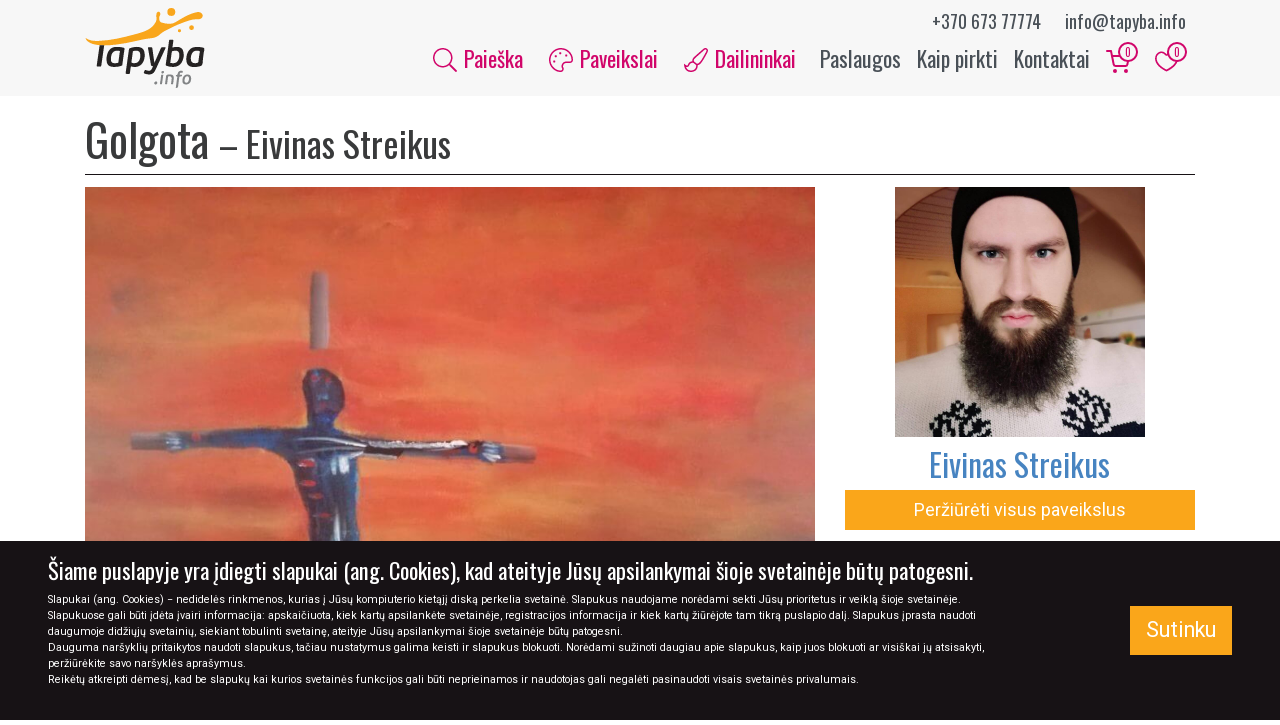

--- FILE ---
content_type: application/javascript
request_url: https://tapyba.info/wp-content/themes/tapyba/dist/js/pvs-f561ce3826.js?ver=5.9.12
body_size: 189
content:
!function(e){e(document).ready(function(){e.ajax({url:pvs_params.request_url+"?id="+pvs_params.post_id,type:"post",async:!0,cache:!1,data:{id:pvs_params.post_id},beforeSend:function(e){e.setRequestHeader("X-WP-Nonce",pvs_params.rest_nonce)}})})}(jQuery);